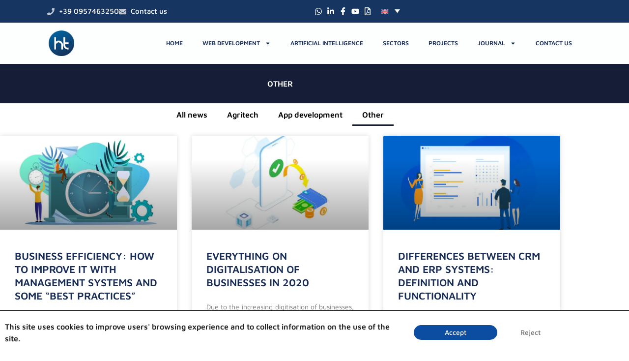

--- FILE ---
content_type: text/css
request_url: https://cdn.ht-apps.eu/wp-content/uploads/elementor/css/post-2674.css?ver=1769161614
body_size: 274
content:
.elementor-kit-2674{--e-global-color-primary:#192D56;--e-global-color-secondary:#135489;--e-global-color-text:#000000;--e-global-color-accent:#71DEFF;--e-global-color-1841f2e8:#6EC1E4;--e-global-color-3591ec5c:#54595F;--e-global-color-10f58140:#7A7A7A;--e-global-color-7e950e39:#61CE70;--e-global-color-34a7ed72:#4054B2;--e-global-color-326afb40:#23A455;--e-global-color-4fcff977:#000;--e-global-color-5574af58:#FFF;--e-global-typography-primary-font-family:"Maven Pro";--e-global-typography-primary-font-weight:600;--e-global-typography-secondary-font-family:"Maven Pro";--e-global-typography-secondary-font-weight:400;--e-global-typography-text-font-family:"Maven Pro";--e-global-typography-text-font-weight:400;--e-global-typography-accent-font-family:"Maven Pro";--e-global-typography-accent-font-weight:500;}.elementor-kit-2674 e-page-transition{background-color:#FFBC7D;}.elementor-section.elementor-section-boxed > .elementor-container{max-width:1140px;}.e-con{--container-max-width:1140px;}.elementor-widget:not(:last-child){margin-block-end:20px;}.elementor-element{--widgets-spacing:20px 20px;--widgets-spacing-row:20px;--widgets-spacing-column:20px;}{}h1.entry-title{display:var(--page-title-display);}@media(max-width:1024px){.elementor-section.elementor-section-boxed > .elementor-container{max-width:1024px;}.e-con{--container-max-width:1024px;}}@media(max-width:767px){.elementor-section.elementor-section-boxed > .elementor-container{max-width:767px;}.e-con{--container-max-width:767px;}}

--- FILE ---
content_type: text/css
request_url: https://cdn.ht-apps.eu/wp-content/uploads/elementor/css/post-843.css?ver=1769161653
body_size: 1871
content:
.elementor-843 .elementor-element.elementor-element-acfb0e7{--display:flex;--flex-direction:row;--container-widget-width:calc( ( 1 - var( --container-widget-flex-grow ) ) * 100% );--container-widget-height:100%;--container-widget-flex-grow:1;--container-widget-align-self:stretch;--flex-wrap-mobile:wrap;--align-items:stretch;--gap:0px 0px;--row-gap:0px;--column-gap:0px;--padding-top:0px;--padding-bottom:0px;--padding-left:0px;--padding-right:0px;--z-index:9;}.elementor-843 .elementor-element.elementor-element-857547c{--display:flex;--gap:0px 0px;--row-gap:0px;--column-gap:0px;--padding-top:0px;--padding-bottom:0px;--padding-left:0px;--padding-right:0px;}.elementor-843 .elementor-element.elementor-element-794c60a{--display:flex;--flex-direction:row;--container-widget-width:calc( ( 1 - var( --container-widget-flex-grow ) ) * 100% );--container-widget-height:100%;--container-widget-flex-grow:1;--container-widget-align-self:stretch;--flex-wrap-mobile:wrap;--align-items:center;--gap:10px 10px;--row-gap:10px;--column-gap:10px;--margin-top:0px;--margin-bottom:0px;--margin-left:0px;--margin-right:0px;--z-index:9;}.elementor-843 .elementor-element.elementor-element-794c60a:not(.elementor-motion-effects-element-type-background), .elementor-843 .elementor-element.elementor-element-794c60a > .elementor-motion-effects-container > .elementor-motion-effects-layer{background-color:#163560;}.elementor-843 .elementor-element.elementor-element-2c8f03a{--display:flex;--padding-top:0px;--padding-bottom:0px;--padding-left:0px;--padding-right:0px;}.elementor-widget-icon-list .elementor-icon-list-item:not(:last-child):after{border-color:var( --e-global-color-text );}.elementor-widget-icon-list .elementor-icon-list-icon i{color:var( --e-global-color-primary );}.elementor-widget-icon-list .elementor-icon-list-icon svg{fill:var( --e-global-color-primary );}.elementor-widget-icon-list .elementor-icon-list-item > .elementor-icon-list-text, .elementor-widget-icon-list .elementor-icon-list-item > a{font-family:var( --e-global-typography-text-font-family ), Sans-serif;font-weight:var( --e-global-typography-text-font-weight );}.elementor-widget-icon-list .elementor-icon-list-text{color:var( --e-global-color-secondary );}.elementor-843 .elementor-element.elementor-element-3906959 .elementor-icon-list-items:not(.elementor-inline-items) .elementor-icon-list-item:not(:last-child){padding-block-end:calc(25px/2);}.elementor-843 .elementor-element.elementor-element-3906959 .elementor-icon-list-items:not(.elementor-inline-items) .elementor-icon-list-item:not(:first-child){margin-block-start:calc(25px/2);}.elementor-843 .elementor-element.elementor-element-3906959 .elementor-icon-list-items.elementor-inline-items .elementor-icon-list-item{margin-inline:calc(25px/2);}.elementor-843 .elementor-element.elementor-element-3906959 .elementor-icon-list-items.elementor-inline-items{margin-inline:calc(-25px/2);}.elementor-843 .elementor-element.elementor-element-3906959 .elementor-icon-list-items.elementor-inline-items .elementor-icon-list-item:after{inset-inline-end:calc(-25px/2);}.elementor-843 .elementor-element.elementor-element-3906959 .elementor-icon-list-icon i{color:rgba(255,255,255,0.71);transition:color 0.3s;}.elementor-843 .elementor-element.elementor-element-3906959 .elementor-icon-list-icon svg{fill:rgba(255,255,255,0.71);transition:fill 0.3s;}.elementor-843 .elementor-element.elementor-element-3906959 .elementor-icon-list-item:hover .elementor-icon-list-icon i{color:#ededed;}.elementor-843 .elementor-element.elementor-element-3906959 .elementor-icon-list-item:hover .elementor-icon-list-icon svg{fill:#ededed;}.elementor-843 .elementor-element.elementor-element-3906959{--e-icon-list-icon-size:15px;--icon-vertical-offset:0px;}.elementor-843 .elementor-element.elementor-element-3906959 .elementor-icon-list-item > .elementor-icon-list-text, .elementor-843 .elementor-element.elementor-element-3906959 .elementor-icon-list-item > a{font-family:"Maven Pro", Sans-serif;font-size:15px;font-weight:500;}.elementor-843 .elementor-element.elementor-element-3906959 .elementor-icon-list-text{color:#ffffff;transition:color 0.3s;}.elementor-843 .elementor-element.elementor-element-3906959 .elementor-icon-list-item:hover .elementor-icon-list-text{color:#ededed;}.elementor-843 .elementor-element.elementor-element-5aa1447{--display:flex;--flex-direction:row;--container-widget-width:initial;--container-widget-height:100%;--container-widget-flex-grow:1;--container-widget-align-self:stretch;--flex-wrap-mobile:wrap;--justify-content:flex-end;--padding-top:0px;--padding-bottom:0px;--padding-left:0px;--padding-right:0px;}.elementor-843 .elementor-element.elementor-element-16da527 .elementor-icon-list-icon i{color:#ffffff;transition:color 0.3s;}.elementor-843 .elementor-element.elementor-element-16da527 .elementor-icon-list-icon svg{fill:#ffffff;transition:fill 0.3s;}.elementor-843 .elementor-element.elementor-element-16da527 .elementor-icon-list-item:hover .elementor-icon-list-icon i{color:#ededed;}.elementor-843 .elementor-element.elementor-element-16da527 .elementor-icon-list-item:hover .elementor-icon-list-icon svg{fill:#ededed;}.elementor-843 .elementor-element.elementor-element-16da527{--e-icon-list-icon-size:16px;--icon-vertical-offset:0px;}.elementor-843 .elementor-element.elementor-element-16da527 .elementor-icon-list-text{transition:color 0.3s;}.elementor-843 .elementor-element.elementor-element-b84d330{width:var( --container-widget-width, 11% );max-width:11%;--container-widget-width:11%;--container-widget-flex-grow:0;}.elementor-843 .elementor-element.elementor-element-b84d330 > .elementor-widget-container{margin:-7px 0px -10px 0px;}.elementor-843 .elementor-element.elementor-element-fe6d19e{--display:flex;--flex-direction:row;--container-widget-width:calc( ( 1 - var( --container-widget-flex-grow ) ) * 100% );--container-widget-height:100%;--container-widget-flex-grow:1;--container-widget-align-self:stretch;--flex-wrap-mobile:wrap;--align-items:center;--gap:15px 15px;--row-gap:15px;--column-gap:15px;box-shadow:0px 0px 10px 0px rgba(0,0,0,0.09);--z-index:8;}.elementor-843 .elementor-element.elementor-element-fe6d19e:not(.elementor-motion-effects-element-type-background), .elementor-843 .elementor-element.elementor-element-fe6d19e > .elementor-motion-effects-container > .elementor-motion-effects-layer{background-color:#fdffff;}.elementor-843 .elementor-element.elementor-element-b8f4db8{--display:flex;--margin-top:0px;--margin-bottom:0px;--margin-left:0px;--margin-right:0px;--padding-top:0px;--padding-bottom:0px;--padding-left:0px;--padding-right:0px;}.elementor-widget-image .widget-image-caption{color:var( --e-global-color-text );font-family:var( --e-global-typography-text-font-family ), Sans-serif;font-weight:var( --e-global-typography-text-font-weight );}.elementor-843 .elementor-element.elementor-element-3e7ce2f > .elementor-widget-container{margin:0px 0px 0px 0px;}.elementor-843 .elementor-element.elementor-element-3e7ce2f{text-align:center;}.elementor-843 .elementor-element.elementor-element-3e7ce2f img{width:89%;}.elementor-843 .elementor-element.elementor-element-6cd737d{--display:flex;}.elementor-widget-nav-menu .elementor-nav-menu .elementor-item{font-family:var( --e-global-typography-primary-font-family ), Sans-serif;font-weight:var( --e-global-typography-primary-font-weight );}.elementor-widget-nav-menu .elementor-nav-menu--main .elementor-item{color:var( --e-global-color-text );fill:var( --e-global-color-text );}.elementor-widget-nav-menu .elementor-nav-menu--main .elementor-item:hover,
					.elementor-widget-nav-menu .elementor-nav-menu--main .elementor-item.elementor-item-active,
					.elementor-widget-nav-menu .elementor-nav-menu--main .elementor-item.highlighted,
					.elementor-widget-nav-menu .elementor-nav-menu--main .elementor-item:focus{color:var( --e-global-color-accent );fill:var( --e-global-color-accent );}.elementor-widget-nav-menu .elementor-nav-menu--main:not(.e--pointer-framed) .elementor-item:before,
					.elementor-widget-nav-menu .elementor-nav-menu--main:not(.e--pointer-framed) .elementor-item:after{background-color:var( --e-global-color-accent );}.elementor-widget-nav-menu .e--pointer-framed .elementor-item:before,
					.elementor-widget-nav-menu .e--pointer-framed .elementor-item:after{border-color:var( --e-global-color-accent );}.elementor-widget-nav-menu{--e-nav-menu-divider-color:var( --e-global-color-text );}.elementor-widget-nav-menu .elementor-nav-menu--dropdown .elementor-item, .elementor-widget-nav-menu .elementor-nav-menu--dropdown  .elementor-sub-item{font-family:var( --e-global-typography-accent-font-family ), Sans-serif;font-weight:var( --e-global-typography-accent-font-weight );}.elementor-843 .elementor-element.elementor-element-297061a > .elementor-widget-container{margin:-1px -10px -1px 0px;}.elementor-843 .elementor-element.elementor-element-297061a{z-index:9;}.elementor-843 .elementor-element.elementor-element-297061a .elementor-menu-toggle{margin-left:auto;background-color:rgba(0,0,0,0);}.elementor-843 .elementor-element.elementor-element-297061a .elementor-nav-menu .elementor-item{font-family:"Maven Pro", Sans-serif;font-size:0.95vw;text-transform:uppercase;}.elementor-843 .elementor-element.elementor-element-297061a .elementor-nav-menu--main .elementor-item{color:#192d56;fill:#192d56;}.elementor-843 .elementor-element.elementor-element-297061a .elementor-nav-menu--main .elementor-item:hover,
					.elementor-843 .elementor-element.elementor-element-297061a .elementor-nav-menu--main .elementor-item.elementor-item-active,
					.elementor-843 .elementor-element.elementor-element-297061a .elementor-nav-menu--main .elementor-item.highlighted,
					.elementor-843 .elementor-element.elementor-element-297061a .elementor-nav-menu--main .elementor-item:focus{color:#135489;fill:#135489;}.elementor-843 .elementor-element.elementor-element-297061a .elementor-nav-menu--main .elementor-item.elementor-item-active{color:#135489;}.elementor-843 .elementor-element.elementor-element-297061a .elementor-nav-menu--dropdown a, .elementor-843 .elementor-element.elementor-element-297061a .elementor-menu-toggle{color:#192d56;fill:#192d56;}.elementor-843 .elementor-element.elementor-element-297061a .elementor-nav-menu--dropdown a:hover,
					.elementor-843 .elementor-element.elementor-element-297061a .elementor-nav-menu--dropdown a:focus,
					.elementor-843 .elementor-element.elementor-element-297061a .elementor-nav-menu--dropdown a.elementor-item-active,
					.elementor-843 .elementor-element.elementor-element-297061a .elementor-nav-menu--dropdown a.highlighted,
					.elementor-843 .elementor-element.elementor-element-297061a .elementor-menu-toggle:hover,
					.elementor-843 .elementor-element.elementor-element-297061a .elementor-menu-toggle:focus{color:#ffffff;}.elementor-843 .elementor-element.elementor-element-297061a .elementor-nav-menu--dropdown a:hover,
					.elementor-843 .elementor-element.elementor-element-297061a .elementor-nav-menu--dropdown a:focus,
					.elementor-843 .elementor-element.elementor-element-297061a .elementor-nav-menu--dropdown a.elementor-item-active,
					.elementor-843 .elementor-element.elementor-element-297061a .elementor-nav-menu--dropdown a.highlighted{background-color:#192d56;}.elementor-843 .elementor-element.elementor-element-297061a .elementor-nav-menu--dropdown a.elementor-item-active{color:#135489;background-color:#ffffff;}.elementor-843 .elementor-element.elementor-element-297061a .elementor-nav-menu--dropdown .elementor-item, .elementor-843 .elementor-element.elementor-element-297061a .elementor-nav-menu--dropdown  .elementor-sub-item{font-family:"Maven Pro", Sans-serif;text-transform:uppercase;}.elementor-843 .elementor-element.elementor-element-297061a .elementor-nav-menu--main .elementor-nav-menu--dropdown, .elementor-843 .elementor-element.elementor-element-297061a .elementor-nav-menu__container.elementor-nav-menu--dropdown{box-shadow:0px 0px 10px 0px rgba(0,0,0,0.18);}.elementor-843 .elementor-element.elementor-element-297061a div.elementor-menu-toggle{color:#192d56;}.elementor-843 .elementor-element.elementor-element-297061a div.elementor-menu-toggle svg{fill:#192d56;}.elementor-843 .elementor-element.elementor-element-297061a div.elementor-menu-toggle:hover, .elementor-843 .elementor-element.elementor-element-297061a div.elementor-menu-toggle:focus{color:#151d37;}.elementor-843 .elementor-element.elementor-element-297061a div.elementor-menu-toggle:hover svg, .elementor-843 .elementor-element.elementor-element-297061a div.elementor-menu-toggle:focus svg{fill:#151d37;}.elementor-843 .elementor-element.elementor-element-297061a .elementor-menu-toggle:hover, .elementor-843 .elementor-element.elementor-element-297061a .elementor-menu-toggle:focus{background-color:rgba(0,0,0,0);}.elementor-theme-builder-content-area{height:400px;}.elementor-location-header:before, .elementor-location-footer:before{content:"";display:table;clear:both;}.elementor-widget .tippy-tooltip .tippy-content{text-align:center;}@media(max-width:1024px){.elementor-843 .elementor-element.elementor-element-794c60a{--min-height:35px;--padding-top:0px;--padding-bottom:0px;--padding-left:5px;--padding-right:0px;}.elementor-843 .elementor-element.elementor-element-2c8f03a{--align-items:flex-start;--container-widget-width:calc( ( 1 - var( --container-widget-flex-grow ) ) * 100% );}.elementor-843 .elementor-element.elementor-element-5aa1447{--justify-content:center;}.elementor-843 .elementor-element.elementor-element-16da527{--e-icon-list-icon-size:15px;}.elementor-843 .elementor-element.elementor-element-b84d330 > .elementor-widget-container{margin:-7px -10px -10px 0px;}.elementor-843 .elementor-element.elementor-element-b84d330{--container-widget-width:22%;--container-widget-flex-grow:0;width:var( --container-widget-width, 22% );max-width:22%;}.elementor-843 .elementor-element.elementor-element-fe6d19e{--min-height:65px;}.elementor-843 .elementor-element.elementor-element-b8f4db8{--margin-top:0px;--margin-bottom:0px;--margin-left:0px;--margin-right:0px;}.elementor-843 .elementor-element.elementor-element-3e7ce2f{text-align:start;}.elementor-843 .elementor-element.elementor-element-3e7ce2f img{width:55%;}.elementor-843 .elementor-element.elementor-element-6cd737d{--padding-top:0px;--padding-bottom:0px;--padding-left:0px;--padding-right:0px;}.elementor-843 .elementor-element.elementor-element-297061a > .elementor-widget-container{margin:0px 0px 0px 0px;}.elementor-843 .elementor-element.elementor-element-297061a .elementor-nav-menu .elementor-item{font-size:15px;}.elementor-843 .elementor-element.elementor-element-297061a .elementor-nav-menu--dropdown .elementor-item, .elementor-843 .elementor-element.elementor-element-297061a .elementor-nav-menu--dropdown  .elementor-sub-item{font-size:15px;}.elementor-843 .elementor-element.elementor-element-297061a .elementor-nav-menu--dropdown a{padding-left:6.5vw;padding-right:6.5vw;}.elementor-843 .elementor-element.elementor-element-297061a .elementor-nav-menu--main > .elementor-nav-menu > li > .elementor-nav-menu--dropdown, .elementor-843 .elementor-element.elementor-element-297061a .elementor-nav-menu__container.elementor-nav-menu--dropdown{margin-top:15px !important;}}@media(min-width:768px){.elementor-843 .elementor-element.elementor-element-794c60a{--content-width:85vw;}.elementor-843 .elementor-element.elementor-element-fe6d19e{--content-width:85vw;}.elementor-843 .elementor-element.elementor-element-b8f4db8{--width:6.404%;}.elementor-843 .elementor-element.elementor-element-6cd737d{--width:112.899%;}}@media(max-width:1024px) and (min-width:768px){.elementor-843 .elementor-element.elementor-element-794c60a{--content-width:85vw;}.elementor-843 .elementor-element.elementor-element-2c8f03a{--width:80%;}.elementor-843 .elementor-element.elementor-element-fe6d19e{--content-width:85vw;}.elementor-843 .elementor-element.elementor-element-b8f4db8{--width:11%;}.elementor-843 .elementor-element.elementor-element-6cd737d{--width:89%;}}@media(min-width:1440px){.elementor-843 .elementor-element.elementor-element-794c60a{--content-width:1140px;}.elementor-843 .elementor-element.elementor-element-fe6d19e{--content-width:1140px;}.elementor-843 .elementor-element.elementor-element-297061a .elementor-nav-menu .elementor-item{font-size:15px;}.elementor-843 .elementor-element.elementor-element-297061a .elementor-nav-menu--main .elementor-item{padding-left:15px;padding-right:15px;}}@media(max-width:767px){.elementor-843 .elementor-element.elementor-element-794c60a{--content-width:90vw;}.elementor-843 .elementor-element.elementor-element-2c8f03a{--width:74%;}.elementor-843 .elementor-element.elementor-element-3906959{--e-icon-list-icon-size:13px;}.elementor-843 .elementor-element.elementor-element-3906959 .elementor-icon-list-item > .elementor-icon-list-text, .elementor-843 .elementor-element.elementor-element-3906959 .elementor-icon-list-item > a{font-size:12.8px;}.elementor-843 .elementor-element.elementor-element-5aa1447{--width:22%;--align-items:flex-end;--container-widget-width:calc( ( 1 - var( --container-widget-flex-grow ) ) * 100% );}.elementor-843 .elementor-element.elementor-element-b84d330{width:100%;max-width:100%;}.elementor-843 .elementor-element.elementor-element-b84d330 > .elementor-widget-container{margin:0px 0px 0px 0px;}.elementor-843 .elementor-element.elementor-element-fe6d19e{--content-width:90vw;--min-height:65px;--flex-wrap:nowrap;}.elementor-843 .elementor-element.elementor-element-b8f4db8{--width:20%;--margin-top:0px;--margin-bottom:0px;--margin-left:0px;--margin-right:0px;}.elementor-843 .elementor-element.elementor-element-6cd737d{--width:80%;}.elementor-843 .elementor-element.elementor-element-297061a .elementor-nav-menu--dropdown .elementor-item, .elementor-843 .elementor-element.elementor-element-297061a .elementor-nav-menu--dropdown  .elementor-sub-item{font-size:15px;}}

--- FILE ---
content_type: text/css
request_url: https://cdn.ht-apps.eu/wp-content/uploads/elementor/css/post-845.css?ver=1769161653
body_size: 1375
content:
.elementor-845 .elementor-element.elementor-element-89f61ec{--display:flex;--min-height:0px;--flex-direction:row;--container-widget-width:calc( ( 1 - var( --container-widget-flex-grow ) ) * 100% );--container-widget-height:100%;--container-widget-flex-grow:1;--container-widget-align-self:stretch;--flex-wrap-mobile:wrap;--align-items:stretch;--gap:0px 0px;--row-gap:0px;--column-gap:0px;--padding-top:0px;--padding-bottom:0px;--padding-left:0px;--padding-right:0px;}.elementor-845 .elementor-element.elementor-element-a6e937d{--display:flex;--min-height:0px;--padding-top:0px;--padding-bottom:0px;--padding-left:0px;--padding-right:0px;}.elementor-widget-icon.elementor-view-stacked .elementor-icon{background-color:var( --e-global-color-primary );}.elementor-widget-icon.elementor-view-framed .elementor-icon, .elementor-widget-icon.elementor-view-default .elementor-icon{color:var( --e-global-color-primary );border-color:var( --e-global-color-primary );}.elementor-widget-icon.elementor-view-framed .elementor-icon, .elementor-widget-icon.elementor-view-default .elementor-icon svg{fill:var( --e-global-color-primary );}.elementor-845 .elementor-element.elementor-element-83a8d55{width:auto;max-width:auto;bottom:2vh;z-index:7;}body:not(.rtl) .elementor-845 .elementor-element.elementor-element-83a8d55{right:2vw;}body.rtl .elementor-845 .elementor-element.elementor-element-83a8d55{left:2vw;}.elementor-845 .elementor-element.elementor-element-83a8d55 .elementor-icon-wrapper{text-align:center;}.elementor-845 .elementor-element.elementor-element-83a8d55.elementor-view-stacked .elementor-icon{background-color:#1F2D63;}.elementor-845 .elementor-element.elementor-element-83a8d55.elementor-view-framed .elementor-icon, .elementor-845 .elementor-element.elementor-element-83a8d55.elementor-view-default .elementor-icon{color:#1F2D63;border-color:#1F2D63;}.elementor-845 .elementor-element.elementor-element-83a8d55.elementor-view-framed .elementor-icon, .elementor-845 .elementor-element.elementor-element-83a8d55.elementor-view-default .elementor-icon svg{fill:#1F2D63;}.elementor-845 .elementor-element.elementor-element-83a8d55 .elementor-icon{font-size:25px;padding:20px;}.elementor-845 .elementor-element.elementor-element-83a8d55 .elementor-icon svg{height:25px;}.elementor-845 .elementor-element.elementor-element-c42af30{--display:flex;--flex-direction:column;--container-widget-width:100%;--container-widget-height:initial;--container-widget-flex-grow:0;--container-widget-align-self:initial;--flex-wrap-mobile:wrap;--padding-top:20px;--padding-bottom:20px;--padding-left:0px;--padding-right:0px;}.elementor-845 .elementor-element.elementor-element-c42af30:not(.elementor-motion-effects-element-type-background), .elementor-845 .elementor-element.elementor-element-c42af30 > .elementor-motion-effects-container > .elementor-motion-effects-layer{background-color:#0C1C33;}.elementor-widget-text-editor{font-family:var( --e-global-typography-text-font-family ), Sans-serif;font-weight:var( --e-global-typography-text-font-weight );color:var( --e-global-color-text );}.elementor-widget-text-editor.elementor-drop-cap-view-stacked .elementor-drop-cap{background-color:var( --e-global-color-primary );}.elementor-widget-text-editor.elementor-drop-cap-view-framed .elementor-drop-cap, .elementor-widget-text-editor.elementor-drop-cap-view-default .elementor-drop-cap{color:var( --e-global-color-primary );border-color:var( --e-global-color-primary );}.elementor-845 .elementor-element.elementor-element-ff3b3e9 > .elementor-widget-container{margin:0px 0px 0px 0px;}.elementor-845 .elementor-element.elementor-element-ff3b3e9{text-align:center;font-size:15px;color:#ffffff;}.elementor-widget-icon-list .elementor-icon-list-item:not(:last-child):after{border-color:var( --e-global-color-text );}.elementor-widget-icon-list .elementor-icon-list-icon i{color:var( --e-global-color-primary );}.elementor-widget-icon-list .elementor-icon-list-icon svg{fill:var( --e-global-color-primary );}.elementor-widget-icon-list .elementor-icon-list-item > .elementor-icon-list-text, .elementor-widget-icon-list .elementor-icon-list-item > a{font-family:var( --e-global-typography-text-font-family ), Sans-serif;font-weight:var( --e-global-typography-text-font-weight );}.elementor-widget-icon-list .elementor-icon-list-text{color:var( --e-global-color-secondary );}.elementor-845 .elementor-element.elementor-element-4b3a298 > .elementor-widget-container{margin:0px 0px -15px 0px;}.elementor-845 .elementor-element.elementor-element-4b3a298 .elementor-icon-list-icon i{color:#ffffff;transition:color 0.3s;}.elementor-845 .elementor-element.elementor-element-4b3a298 .elementor-icon-list-icon svg{fill:#ffffff;transition:fill 0.3s;}.elementor-845 .elementor-element.elementor-element-4b3a298 .elementor-icon-list-item:hover .elementor-icon-list-icon i{color:#ededed;}.elementor-845 .elementor-element.elementor-element-4b3a298 .elementor-icon-list-item:hover .elementor-icon-list-icon svg{fill:#ededed;}.elementor-845 .elementor-element.elementor-element-4b3a298{--e-icon-list-icon-size:20px;--icon-vertical-offset:0px;}.elementor-845 .elementor-element.elementor-element-4b3a298 .elementor-icon-list-text{transition:color 0.3s;}.elementor-widget-nav-menu .elementor-nav-menu .elementor-item{font-family:var( --e-global-typography-primary-font-family ), Sans-serif;font-weight:var( --e-global-typography-primary-font-weight );}.elementor-widget-nav-menu .elementor-nav-menu--main .elementor-item{color:var( --e-global-color-text );fill:var( --e-global-color-text );}.elementor-widget-nav-menu .elementor-nav-menu--main .elementor-item:hover,
					.elementor-widget-nav-menu .elementor-nav-menu--main .elementor-item.elementor-item-active,
					.elementor-widget-nav-menu .elementor-nav-menu--main .elementor-item.highlighted,
					.elementor-widget-nav-menu .elementor-nav-menu--main .elementor-item:focus{color:var( --e-global-color-accent );fill:var( --e-global-color-accent );}.elementor-widget-nav-menu .elementor-nav-menu--main:not(.e--pointer-framed) .elementor-item:before,
					.elementor-widget-nav-menu .elementor-nav-menu--main:not(.e--pointer-framed) .elementor-item:after{background-color:var( --e-global-color-accent );}.elementor-widget-nav-menu .e--pointer-framed .elementor-item:before,
					.elementor-widget-nav-menu .e--pointer-framed .elementor-item:after{border-color:var( --e-global-color-accent );}.elementor-widget-nav-menu{--e-nav-menu-divider-color:var( --e-global-color-text );}.elementor-widget-nav-menu .elementor-nav-menu--dropdown .elementor-item, .elementor-widget-nav-menu .elementor-nav-menu--dropdown  .elementor-sub-item{font-family:var( --e-global-typography-accent-font-family ), Sans-serif;font-weight:var( --e-global-typography-accent-font-weight );}.elementor-845 .elementor-element.elementor-element-ca8a895 .elementor-nav-menu .elementor-item{font-family:"Maven Pro", Sans-serif;font-size:15px;font-weight:500;}.elementor-845 .elementor-element.elementor-element-ca8a895 .elementor-nav-menu--main .elementor-item{color:#ffffff;fill:#ffffff;}.elementor-845 .elementor-element.elementor-element-ca8a895 .elementor-nav-menu--dropdown a, .elementor-845 .elementor-element.elementor-element-ca8a895 .elementor-menu-toggle{color:#ffffff;fill:#ffffff;}.elementor-845 .elementor-element.elementor-element-ca8a895 .elementor-nav-menu--dropdown{background-color:rgba(0,0,0,0);}.elementor-845 .elementor-element.elementor-element-ca8a895 .elementor-nav-menu--dropdown .elementor-item, .elementor-845 .elementor-element.elementor-element-ca8a895 .elementor-nav-menu--dropdown  .elementor-sub-item{font-family:"Maven Pro", Sans-serif;}.elementor-845 .elementor-element.elementor-element-fbf8887{--display:flex;--flex-direction:column;--container-widget-width:calc( ( 1 - var( --container-widget-flex-grow ) ) * 100% );--container-widget-height:initial;--container-widget-flex-grow:0;--container-widget-align-self:initial;--flex-wrap-mobile:wrap;--align-items:center;--gap:10px 10px;--row-gap:10px;--column-gap:10px;--padding-top:10px;--padding-bottom:10px;--padding-left:0px;--padding-right:0px;--z-index:8;}.elementor-845 .elementor-element.elementor-element-fbf8887:not(.elementor-motion-effects-element-type-background), .elementor-845 .elementor-element.elementor-element-fbf8887 > .elementor-motion-effects-container > .elementor-motion-effects-layer{background-color:#163560;}.elementor-theme-builder-content-area{height:400px;}.elementor-location-header:before, .elementor-location-footer:before{content:"";display:table;clear:both;}.elementor-widget .tippy-tooltip .tippy-content{text-align:center;}@media(max-width:1024px){.elementor-845 .elementor-element.elementor-element-ff3b3e9 > .elementor-widget-container{padding:26px 0px 0px 0px;}.elementor-845 .elementor-element.elementor-element-4b3a298 > .elementor-widget-container{padding:5px 0px 0px 0px;}}@media(min-width:768px){.elementor-845 .elementor-element.elementor-element-c42af30{--content-width:1140vw;}.elementor-845 .elementor-element.elementor-element-fbf8887{--content-width:1140px;}}@media(max-width:1024px) and (min-width:768px){.elementor-845 .elementor-element.elementor-element-c42af30{--content-width:85vw;}.elementor-845 .elementor-element.elementor-element-fbf8887{--content-width:85vw;}}@media(max-width:767px){body:not(.rtl) .elementor-845 .elementor-element.elementor-element-83a8d55{right:2vw;}body.rtl .elementor-845 .elementor-element.elementor-element-83a8d55{left:2vw;}.elementor-845 .elementor-element.elementor-element-83a8d55 .elementor-icon-wrapper{text-align:center;}.elementor-845 .elementor-element.elementor-element-c42af30{--content-width:90vw;}.elementor-845 .elementor-element.elementor-element-ca8a895 .elementor-nav-menu .elementor-item{font-size:15px;}.elementor-845 .elementor-element.elementor-element-ca8a895 .elementor-nav-menu--dropdown .elementor-item, .elementor-845 .elementor-element.elementor-element-ca8a895 .elementor-nav-menu--dropdown  .elementor-sub-item{font-size:15px;}.elementor-845 .elementor-element.elementor-element-fbf8887{--content-width:90vw;}}/* Start custom CSS for icon, class: .elementor-element-83a8d55 */i.icon.icon-jo-contatti {
    margin-right: 7px!important;
    margin-top: 1px!important;
    margin-bottom: 1px!important;
    margin-left: -3px!important;
	}/* End custom CSS */

--- FILE ---
content_type: text/css
request_url: https://cdn.ht-apps.eu/wp-content/uploads/elementor/css/post-4025.css?ver=1769161902
body_size: 1077
content:
.elementor-4025 .elementor-element.elementor-element-fa04c14:not(.elementor-motion-effects-element-type-background), .elementor-4025 .elementor-element.elementor-element-fa04c14 > .elementor-motion-effects-container > .elementor-motion-effects-layer{background-color:#151d37;}.elementor-4025 .elementor-element.elementor-element-fa04c14{transition:background 0.3s, border 0.3s, border-radius 0.3s, box-shadow 0.3s;}.elementor-4025 .elementor-element.elementor-element-fa04c14 > .elementor-background-overlay{transition:background 0.3s, border-radius 0.3s, opacity 0.3s;}.elementor-widget-theme-archive-title .elementor-heading-title{font-family:var( --e-global-typography-primary-font-family ), Sans-serif;font-weight:var( --e-global-typography-primary-font-weight );color:var( --e-global-color-primary );}.elementor-4025 .elementor-element.elementor-element-065b684{text-align:center;}.elementor-4025 .elementor-element.elementor-element-065b684 .elementor-heading-title{font-family:"Maven Pro", Sans-serif;text-transform:uppercase;line-height:38px;color:#ffffff;}.elementor-4025 .elementor-element.elementor-element-d24e3b9:not(.elementor-motion-effects-element-type-background), .elementor-4025 .elementor-element.elementor-element-d24e3b9 > .elementor-motion-effects-container > .elementor-motion-effects-layer{background-color:#ffffff;}.elementor-4025 .elementor-element.elementor-element-d24e3b9{transition:background 0.3s, border 0.3s, border-radius 0.3s, box-shadow 0.3s;padding:0px 0px 35px 0px;}.elementor-4025 .elementor-element.elementor-element-d24e3b9 > .elementor-background-overlay{transition:background 0.3s, border-radius 0.3s, opacity 0.3s;}.elementor-widget-nav-menu .elementor-nav-menu .elementor-item{font-family:var( --e-global-typography-primary-font-family ), Sans-serif;font-weight:var( --e-global-typography-primary-font-weight );}.elementor-widget-nav-menu .elementor-nav-menu--main .elementor-item{color:var( --e-global-color-text );fill:var( --e-global-color-text );}.elementor-widget-nav-menu .elementor-nav-menu--main .elementor-item:hover,
					.elementor-widget-nav-menu .elementor-nav-menu--main .elementor-item.elementor-item-active,
					.elementor-widget-nav-menu .elementor-nav-menu--main .elementor-item.highlighted,
					.elementor-widget-nav-menu .elementor-nav-menu--main .elementor-item:focus{color:var( --e-global-color-accent );fill:var( --e-global-color-accent );}.elementor-widget-nav-menu .elementor-nav-menu--main:not(.e--pointer-framed) .elementor-item:before,
					.elementor-widget-nav-menu .elementor-nav-menu--main:not(.e--pointer-framed) .elementor-item:after{background-color:var( --e-global-color-accent );}.elementor-widget-nav-menu .e--pointer-framed .elementor-item:before,
					.elementor-widget-nav-menu .e--pointer-framed .elementor-item:after{border-color:var( --e-global-color-accent );}.elementor-widget-nav-menu{--e-nav-menu-divider-color:var( --e-global-color-text );}.elementor-widget-nav-menu .elementor-nav-menu--dropdown .elementor-item, .elementor-widget-nav-menu .elementor-nav-menu--dropdown  .elementor-sub-item{font-family:var( --e-global-typography-accent-font-family ), Sans-serif;font-weight:var( --e-global-typography-accent-font-weight );}.elementor-4025 .elementor-element.elementor-element-de50f96 .elementor-nav-menu .elementor-item{font-family:"Maven Pro", Sans-serif;font-weight:600;}.elementor-4025 .elementor-element.elementor-element-de50f96 .elementor-nav-menu--main .elementor-item{color:#000000;fill:#000000;}.elementor-4025 .elementor-element.elementor-element-de50f96 .elementor-nav-menu--main .elementor-item:hover,
					.elementor-4025 .elementor-element.elementor-element-de50f96 .elementor-nav-menu--main .elementor-item.elementor-item-active,
					.elementor-4025 .elementor-element.elementor-element-de50f96 .elementor-nav-menu--main .elementor-item.highlighted,
					.elementor-4025 .elementor-element.elementor-element-de50f96 .elementor-nav-menu--main .elementor-item:focus{color:#161E37;fill:#161E37;}.elementor-4025 .elementor-element.elementor-element-de50f96 .elementor-nav-menu--main:not(.e--pointer-framed) .elementor-item:before,
					.elementor-4025 .elementor-element.elementor-element-de50f96 .elementor-nav-menu--main:not(.e--pointer-framed) .elementor-item:after{background-color:#161E37;}.elementor-4025 .elementor-element.elementor-element-de50f96 .e--pointer-framed .elementor-item:before,
					.elementor-4025 .elementor-element.elementor-element-de50f96 .e--pointer-framed .elementor-item:after{border-color:#161E37;}.elementor-4025 .elementor-element.elementor-element-de50f96 .elementor-nav-menu--main .elementor-item.elementor-item-active{color:#000000;}.elementor-4025 .elementor-element.elementor-element-de50f96 .elementor-nav-menu--main:not(.e--pointer-framed) .elementor-item.elementor-item-active:before,
					.elementor-4025 .elementor-element.elementor-element-de50f96 .elementor-nav-menu--main:not(.e--pointer-framed) .elementor-item.elementor-item-active:after{background-color:#161E37;}.elementor-4025 .elementor-element.elementor-element-de50f96 .e--pointer-framed .elementor-item.elementor-item-active:before,
					.elementor-4025 .elementor-element.elementor-element-de50f96 .e--pointer-framed .elementor-item.elementor-item-active:after{border-color:#161E37;}.elementor-4025 .elementor-element.elementor-element-de50f96 .elementor-nav-menu--dropdown a, .elementor-4025 .elementor-element.elementor-element-de50f96 .elementor-menu-toggle{color:#000000;fill:#000000;}.elementor-4025 .elementor-element.elementor-element-de50f96 .elementor-nav-menu--dropdown a:hover,
					.elementor-4025 .elementor-element.elementor-element-de50f96 .elementor-nav-menu--dropdown a:focus,
					.elementor-4025 .elementor-element.elementor-element-de50f96 .elementor-nav-menu--dropdown a.elementor-item-active,
					.elementor-4025 .elementor-element.elementor-element-de50f96 .elementor-nav-menu--dropdown a.highlighted,
					.elementor-4025 .elementor-element.elementor-element-de50f96 .elementor-menu-toggle:hover,
					.elementor-4025 .elementor-element.elementor-element-de50f96 .elementor-menu-toggle:focus{color:#FFFFFF;}.elementor-4025 .elementor-element.elementor-element-de50f96 .elementor-nav-menu--dropdown a:hover,
					.elementor-4025 .elementor-element.elementor-element-de50f96 .elementor-nav-menu--dropdown a:focus,
					.elementor-4025 .elementor-element.elementor-element-de50f96 .elementor-nav-menu--dropdown a.elementor-item-active,
					.elementor-4025 .elementor-element.elementor-element-de50f96 .elementor-nav-menu--dropdown a.highlighted{background-color:#161E37;}.elementor-4025 .elementor-element.elementor-element-de50f96 .elementor-nav-menu--dropdown a.elementor-item-active{color:#FFFFFF;background-color:#161E37;}.elementor-widget-posts .elementor-button{background-color:var( --e-global-color-accent );font-family:var( --e-global-typography-accent-font-family ), Sans-serif;font-weight:var( --e-global-typography-accent-font-weight );}.elementor-widget-posts .elementor-post__title, .elementor-widget-posts .elementor-post__title a{color:var( --e-global-color-secondary );font-family:var( --e-global-typography-primary-font-family ), Sans-serif;font-weight:var( --e-global-typography-primary-font-weight );}.elementor-widget-posts .elementor-post__meta-data{font-family:var( --e-global-typography-secondary-font-family ), Sans-serif;font-weight:var( --e-global-typography-secondary-font-weight );}.elementor-widget-posts .elementor-post__excerpt p{font-family:var( --e-global-typography-text-font-family ), Sans-serif;font-weight:var( --e-global-typography-text-font-weight );}.elementor-widget-posts .elementor-post__read-more{color:var( --e-global-color-accent );}.elementor-widget-posts a.elementor-post__read-more{font-family:var( --e-global-typography-accent-font-family ), Sans-serif;font-weight:var( --e-global-typography-accent-font-weight );}.elementor-widget-posts .elementor-post__card .elementor-post__badge{background-color:var( --e-global-color-accent );font-family:var( --e-global-typography-accent-font-family ), Sans-serif;font-weight:var( --e-global-typography-accent-font-weight );}.elementor-widget-posts .elementor-pagination{font-family:var( --e-global-typography-secondary-font-family ), Sans-serif;font-weight:var( --e-global-typography-secondary-font-weight );}.elementor-widget-posts .e-load-more-message{font-family:var( --e-global-typography-secondary-font-family ), Sans-serif;font-weight:var( --e-global-typography-secondary-font-weight );}.elementor-4025 .elementor-element.elementor-element-04fd6ce{--item-display:flex;--read-more-alignment:1;--grid-row-gap:35px;--grid-column-gap:30px;}.elementor-4025 .elementor-element.elementor-element-04fd6ce .elementor-posts-container .elementor-post__thumbnail{padding-bottom:calc( 0.53 * 100% );}.elementor-4025 .elementor-element.elementor-element-04fd6ce:after{content:"0.53";}.elementor-4025 .elementor-element.elementor-element-04fd6ce .elementor-post__thumbnail__link{width:100%;}.elementor-4025 .elementor-element.elementor-element-04fd6ce .elementor-post__meta-data span + span:before{content:"•";}.elementor-4025 .elementor-element.elementor-element-04fd6ce .elementor-post__text{margin-top:20px;}.elementor-4025 .elementor-element.elementor-element-04fd6ce .elementor-post__title, .elementor-4025 .elementor-element.elementor-element-04fd6ce .elementor-post__title a{color:var( --e-global-color-primary );font-family:"Maven Pro", Sans-serif;font-weight:600;text-transform:uppercase;}.elementor-4025 .elementor-element.elementor-element-04fd6ce .elementor-post__read-more{color:var( --e-global-color-primary );}.elementor-4025 .elementor-element.elementor-element-04fd6ce .elementor-pagination{text-align:center;margin-top:27px;}body:not(.rtl) .elementor-4025 .elementor-element.elementor-element-04fd6ce .elementor-pagination .page-numbers:not(:first-child){margin-left:calc( 10px/2 );}body:not(.rtl) .elementor-4025 .elementor-element.elementor-element-04fd6ce .elementor-pagination .page-numbers:not(:last-child){margin-right:calc( 10px/2 );}body.rtl .elementor-4025 .elementor-element.elementor-element-04fd6ce .elementor-pagination .page-numbers:not(:first-child){margin-right:calc( 10px/2 );}body.rtl .elementor-4025 .elementor-element.elementor-element-04fd6ce .elementor-pagination .page-numbers:not(:last-child){margin-left:calc( 10px/2 );}.elementor-widget .tippy-tooltip .tippy-content{text-align:center;}@media(max-width:767px){.elementor-4025 .elementor-element.elementor-element-04fd6ce .elementor-posts-container .elementor-post__thumbnail{padding-bottom:calc( 0.5 * 100% );}.elementor-4025 .elementor-element.elementor-element-04fd6ce:after{content:"0.5";}.elementor-4025 .elementor-element.elementor-element-04fd6ce .elementor-post__thumbnail__link{width:100%;}}

--- FILE ---
content_type: text/css
request_url: https://cdn.ht-apps.eu/wp-content/uploads/elementor/css/post-6094.css?ver=1769161654
body_size: 399
content:
.elementor-6094 .elementor-element.elementor-element-39a56543 > .elementor-container > .elementor-column > .elementor-widget-wrap{align-content:center;align-items:center;}.elementor-6094 .elementor-element.elementor-element-39a56543{border-style:solid;border-width:1px 0px 0px 0px;border-color:#000000;padding:10px 0px 10px 0px;}.elementor-6094 .elementor-element.elementor-element-39a56543, .elementor-6094 .elementor-element.elementor-element-39a56543 > .elementor-background-overlay{border-radius:0px 0px 0px 0px;}.elementor-widget-heading .elementor-heading-title{font-family:var( --e-global-typography-primary-font-family ), Sans-serif;font-weight:var( --e-global-typography-primary-font-weight );color:var( --e-global-color-primary );}.elementor-6094 .elementor-element.elementor-element-3d9401be .elementor-heading-title{color:#202020;}.elementor-widget-button .elementor-button{background-color:var( --e-global-color-accent );font-family:var( --e-global-typography-accent-font-family ), Sans-serif;font-weight:var( --e-global-typography-accent-font-weight );}.elementor-6094 .elementor-element.elementor-element-dec1c0d .elementor-button{background-color:#0C4DA2;font-family:"Maven Pro", Sans-serif;font-size:14px;font-weight:500;border-radius:20px 20px 20px 20px;padding:8px 30px 8px 30px;}.elementor-6094 .elementor-element.elementor-element-6a1b9f06 .elementor-button{background-color:#FFFFFF;font-family:"Maven Pro", Sans-serif;font-size:14px;font-weight:500;fill:#737373;color:#737373;border-radius:20px 20px 20px 20px;padding:8px 30px 8px 30px;}#elementor-popup-modal-6094{background-color:#00000000;justify-content:center;align-items:flex-end;pointer-events:all;}#elementor-popup-modal-6094 .dialog-message{width:100vw;height:auto;}.elementor-widget .tippy-tooltip .tippy-content{text-align:center;}@media(max-width:767px){.elementor-6094 .elementor-element.elementor-element-71bf4a38{width:50%;}.elementor-6094 .elementor-element.elementor-element-6d188ffa{width:50%;}}@media(min-width:768px){.elementor-6094 .elementor-element.elementor-element-1462c35{width:73%;}.elementor-6094 .elementor-element.elementor-element-71bf4a38{width:16.666%;}.elementor-6094 .elementor-element.elementor-element-6d188ffa{width:10%;}}@media(max-width:1024px) and (min-width:768px){.elementor-6094 .elementor-element.elementor-element-1462c35{width:65%;}.elementor-6094 .elementor-element.elementor-element-71bf4a38{width:20%;}.elementor-6094 .elementor-element.elementor-element-6d188ffa{width:15%;}}

--- FILE ---
content_type: text/css
request_url: https://cdn.ht-apps.eu/wp-content/themes/jo-template/style.css?ver=1.0.0
body_size: 974
content:
/**
Theme Name: JO Template
Author: Moka Adv
Author URI: https://www.moka-adv.it
Description: Ci occupiamo di comunicazione web dal 2008 creando delle autentiche esperienze digitali: dai siti internet ai siti e-commerce, dai video alla pubblicità sui social, dal search advertising allo sviluppo app mobile. Una miscela di servizi di web marketing in continua evoluzione per i nostri Clienti. Operiamo in tutta Italia e vantiamo un incredibile portfolio di Clienti europei.
Version: 1.0.0
License: GNU General Public License v2 or later
License URI: http://www.gnu.org/licenses/gpl-2.0.html
Text Domain: jo-template
Template: astra
*/

.sistemo-listati .elementor-icon-list-item {
  display:flex;
  align-items: flex-start;
}

.sistemo-listati .elementor-icon-list-icon{
  margin-top:10px;
}

h1, h2, h3, h4, h5, h6 {line-height:1.3em!important}
.grecaptcha-badge {opacity:0 !important;}

a.elementor-icon.elementor-social-icon.elementor-social-icon-instagram {
    background: #f09433;
    background: -moz-linear-gradient(45deg, #f09433 0%, #e6683c 25%, #dc2743 50%, #cc2366 75%, #bc1888 100%);
    background: -webkit-linear-gradient(45deg, #f09433 0%,#e6683c 25%,#dc2743 50%,#cc2366 75%,#bc1888 100%);
    background: linear-gradient(45deg, #f09433 0%,#e6683c 25%,#dc2743 50%,#cc2366 75%,#bc1888 100%);
    filter: progid:DXImageTransform.Microsoft.gradient( startColorstr='#f09433', endColorstr='#bc1888',GradientType=1 );
}
.elementor-post__excerpt {text-align: justify;}
span.elementor-icon-list-text {text-align: justify!important;}
.eael-adv-accordion .eael-accordion-list .eael-accordion-content p {text-align: justify;}
i.fa.fa-angle-right.fa-toggle {padding-left: 1em;}
.eael-adv-accordion .eael-accordion-list .eael-accordion-header.active .fa-toggle {padding-left: 1em; padding-bottom: 1em; padding-right: 1em;}
div.wpcf7 .ajax-loader {display: none;}
span.wpcf7-list-item {margin: 0px!important;}
.eael-adv-accordion .eael-accordion-list .eael-accordion-header .fa-toggle {z-index: 1!important;}
input.wpcf7-form-control.wpcf7-submit {margin-top: 1em;}

.gform_next_button,
.gform_previous_button,
.gform_button {
    padding: 5px 60px 5px 60px !important;
    background-color: #192d56 !important;
    border-radius: 100px !important;
    border-color: #192d56 !important;
    color: white !important;
}

.gform_next_button:hover,
.gform_previous_button:hover,
.gform_button:hover {
    padding: 5px 60px 5px 60px !important;
    background-color: #0071b9 !important;
    border-radius: 100px !important;
    color: white !important;
}

.bdt-icon.bdt-close:hover {color: red!important; background-color:white!important;}

.wpcf7-submit:disabled {
     opacity:0.5;
 }
 
 .wpcf7 form.sent .wpcf7-response-output {
  display:none!important;
}

.wpcf7-not-valid-tip {
  text-align:justify!important;
}

/* ONLY PHONE */

@media only screen  and (min-width: 320px)  and (max-width: 667px) {
.no-mobile {display:none;}
}
